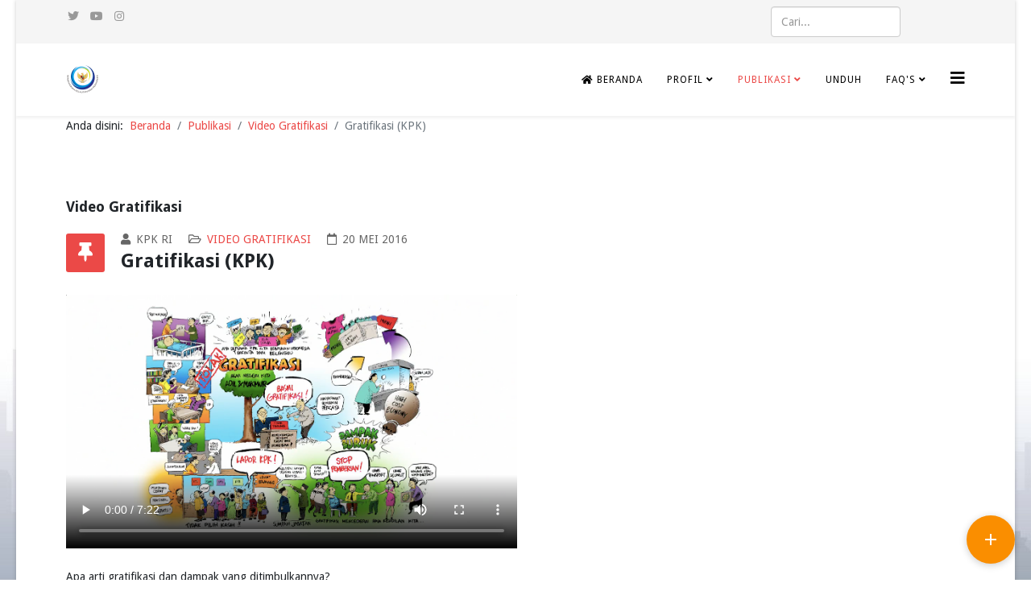

--- FILE ---
content_type: text/html; charset=utf-8
request_url: https://upg.kkp.go.id/publikasi/video-gratifikasi/160-gratifikasi-kpk
body_size: 5653
content:
<!DOCTYPE html>
<html xmlns="http://www.w3.org/1999/xhtml" xml:lang="id-id" lang="id-id" dir="ltr">
	<head>
		<!-- Google Tag Manager -->
        <script>(function(w,d,s,l,i){w[l]=w[l]||[];w[l].push({'gtm.start': new Date().getTime(),event:'gtm.js'});var f=d.getElementsByTagName(s)[0], j=d.createElement(s),dl=l!='dataLayer'?'&l='+l:'';j.async=true;j.src='https://www.googletagmanager.com/gtm.js?id='+i+dl;f.parentNode.insertBefore(j,f); })(window,document,'script','dataLayer','GTM-M93L66L');</script>
        <!-- End Google Tag Manager -->

		<!-- Google tag (gtag.js) -->
        <script async src="https://www.googletagmanager.com/gtag/js?id=G-D0PFS8F02Q"></script>
        <script>
            window.dataLayer = window.dataLayer || [];
            function gtag(){dataLayer.push(arguments);}
            gtag('js', new Date());

            gtag('config', 'G-D0PFS8F02Q');
        </script>
		<meta http-equiv="X-UA-Compatible" content="IE=edge">
		<meta name="viewport" content="width=device-width, initial-scale=1">
		<base href="https://upg.kkp.go.id/publikasi/video-gratifikasi/160-gratifikasi-kpk" />
	<meta http-equiv="content-type" content="text/html; charset=utf-8" />
	<meta name="keywords" content="upg kkp, pengendalian gratifikasi, unit pengendalian gratifikasi" />
	<meta name="author" content="KPK RI" />
	<meta name="description" content="Beranda digital Unit Pengendalian Gratifikasi (UPG) Kementerian Kelautan dan Perikanan" />
	<meta name="generator" content="Joomla! - Open Source Content Management" />
	<title>UPG KKP - Gratifikasi (KPK)</title>
	<link href="/images/logo/favicon.png" rel="shortcut icon" type="image/vnd.microsoft.icon" />
	<link href="https://upg.kkp.go.id/component/search/?Itemid=601&amp;catid=19&amp;id=160&amp;format=opensearch" rel="search" title="Pencarian UPG KKP" type="application/opensearchdescription+xml" />
	<link href="//fonts.googleapis.com/css?family=Droid+Sans:regular,700&amp;subset=latin" rel="stylesheet" type="text/css" />
	<link href="/cache/com_templates/templates/shaper_helix3/1823368c60fc303bc6d6bdb858927405.css" rel="stylesheet" type="text/css" />
	<link href="https://upg.kkp.go.id/modules/mod_floating_buttons/assets/css/style.min.css?v=2.0.0" rel="stylesheet" type="text/css" />
	<link href="https://fonts.googleapis.com/icon?family=Material+Icons" rel="stylesheet" type="text/css" />
	<style type="text/css">
body.site {background-image: url(/images/footerbgimg.png);background-repeat: repeat-x;background-size: inherit;background-attachment: fixed;background-position: 50% 100%;}body{font-family:Droid Sans, sans-serif; font-size:14px; font-weight:normal; }h1{font-family:Droid Sans, sans-serif; font-size:18px; font-weight:700; }h2{font-family:Droid Sans, sans-serif; font-size:16px; font-weight:700; }h3{font-family:Droid Sans, sans-serif; font-weight:700; }h4{font-family:Droid Sans, sans-serif; font-weight:normal; }.sp-megamenu-parent{font-family:Droid Sans, sans-serif; font-weight:normal; }#sp-top-bar{ background-color:#f5f5f5;color:#999999; }#sp-main-body{ padding:5% 0% 0% 0%; }#sp-bottom{ background-color:#f5f5f5;padding:100px 0px; }
	</style>
	<script src="/media/jui/js/jquery.min.js?e28bd3e19a077f3a4cc1d3ff0995da89" type="text/javascript"></script>
	<script src="/media/jui/js/jquery-noconflict.js?e28bd3e19a077f3a4cc1d3ff0995da89" type="text/javascript"></script>
	<script src="/media/jui/js/jquery-migrate.min.js?e28bd3e19a077f3a4cc1d3ff0995da89" type="text/javascript"></script>
	<script src="/plugins/system/helix3/assets/js/bootstrap.legacy.js" type="text/javascript"></script>
	<script src="/templates/shaper_helix3/js/bootstrap.min.js" type="text/javascript"></script>
	<script src="/templates/shaper_helix3/js/jquery.sticky.js" type="text/javascript"></script>
	<script src="/templates/shaper_helix3/js/main.js" type="text/javascript"></script>
	<script src="/templates/shaper_helix3/js/frontend-edit.js" type="text/javascript"></script>
	<script src="https://upg.kkp.go.id/modules/mod_floating_buttons/assets/js/script.min.js?v=2.0.0" type="text/javascript"></script>
	<script type="text/javascript">

var sp_preloader = '1';

var sp_gotop = '1';

var sp_offanimation = 'drarkplus';

	</script>
	<meta property="og:url" content="https://upg.kkp.go.id/publikasi/video-gratifikasi/160-gratifikasi-kpk" />
	<meta property="og:type" content="article" />
	<meta property="og:title" content="Gratifikasi (KPK)" />
	<meta property="og:description" content="{loadmoduleid 107} Apa arti gratifikasi dan dampak yang ditimbulkannya? Dibuat oleh KPK." />
		<!-- Google tag (gtag.js) -->
<script async src="https://www.googletagmanager.com/gtag/js?id=G-D0PFS8F02Q"></script>
<script>
  window.dataLayer = window.dataLayer || [];
  function gtag(){dataLayer.push(arguments);}
  gtag('js', new Date());

  gtag('config', 'G-D0PFS8F02Q');
</script>
	</head>
	
	<body class="site com-content view-article no-layout no-task itemid-601 id-id ltr  sticky-header layout-boxed off-canvas-menu-init">
	<!-- Google Tag Manager (noscript) -->
<noscript><iframe src="https://www.googletagmanager.com/ns.html?id=GTM-M93L66L"
height="0" width="0" style="display:none;visibility:hidden"></iframe></noscript>
<!-- End Google Tag Manager (noscript) -->
		<div class="body-wrapper">
			<div class="body-innerwrapper">
				<div class="sp-pre-loader"><div class="sp-loader-with-logo"><div class="logo"><img src="https://upg.kkp.go.id//images/logo/logo-kkp-2021-mid.png" alt=""></div><div class="line" id="line-load"></div></div></div><section id="sp-top-bar"><div class="container"><div class="row"><div id="sp-top1" class="col-4 col-md-6 col-lg-9 "><div class="sp-column "><ul class="social-icons"><li><a target="_blank" href="http://x.com/upg_kkp" aria-label="twitter"><i class="fa fa-twitter"></i></a></li><li><a target="_blank" href="https://www.youtube.com/channel/UC97R16V2eiaVHaOvOy_kzKw" aria-label="youtube"><i class="fa fa-youtube"></i></a></li><li><a target="_blank" href="https://instagram.com/upg_kkp"><i class="fa fa-instagram"></i></a></li></ul></div></div><div id="sp-search" class="col-8 col-md-6 col-lg-3 "><div class="sp-column "><div class="sp-module "><div class="sp-module-content"><div class="search">
	<form action="/publikasi/video-gratifikasi" method="post">
		<input name="searchword" id="mod-search-searchword" maxlength="200"  class="form-control search-query" type="text" size="18" placeholder="Cari..." />
		<input type="hidden" name="task" value="search" />
		<input type="hidden" name="option" value="com_search" />
		<input type="hidden" name="Itemid" value="601" />
	</form>
</div>
</div></div></div></div></div></div></section><header id="sp-header"><div class="container"><div class="row"><div id="sp-logo" class="col-8 col-lg-2 "><div class="sp-column "><div class="logo"><a href="/"><img class="sp-default-logo d-none d-lg-block" src="/images/logo/logo-kkp-2021-mid.png" srcset="/images/logo/logo-kkp-2021-mid.png 2x" alt="UPG KKP"><img class="sp-default-logo d-block d-lg-none" src="/images/logo/logo-kkp-2021-mid.png" alt="UPG KKP"></a></div></div></div><div id="sp-menu" class="col-4 col-lg-10 "><div class="sp-column ">			<div class='sp-megamenu-wrapper'>
				<a id="offcanvas-toggler" href="#" aria-label="Helix3 Megamenu Options"><i class="fa fa-bars" aria-hidden="true" title="Helix3 Megamenu Options"></i></a>
				<ul class="sp-megamenu-parent menu-slide-down d-none d-lg-block"><li class="sp-menu-item"><a  href="https://upg.kkp.go.id/"  ><i class="fa fa-home"></i> Beranda</a></li><li class="sp-menu-item sp-has-child"><a  href="/profil/tentang-upg"  >Profil</a><div class="sp-dropdown sp-dropdown-main sp-menu-right" style="width: 240px;"><div class="sp-dropdown-inner"><ul class="sp-dropdown-items"><li class="sp-menu-item"><a  href="/profil/tentang-upg"  >Tentang UPG</a></li></ul></div></div></li><li class="sp-menu-item sp-has-child active"><a  href="/publikasi/informasi"  >Publikasi</a><div class="sp-dropdown sp-dropdown-main sp-menu-center" style="width: 240px;left: -120px;"><div class="sp-dropdown-inner"><ul class="sp-dropdown-items"><li class="sp-menu-item"><a  href="/publikasi/informasi"  >Informasi</a></li><li class="sp-menu-item"><a  href="/publikasi/infografis"  >Infografis</a></li><li class="sp-menu-item"><a  href="/publikasi/mengenal-gratifikasi"  >Mengenal Gratifikasi</a></li><li class="sp-menu-item current-item active"><a  href="/publikasi/video-gratifikasi"  >Video Gratifikasi</a></li></ul></div></div></li><li class="sp-menu-item"><a  href="/unduh"  >Unduh</a></li><li class="sp-menu-item sp-has-child"><a  href="/faq/faqs"  >FAQ's</a><div class="sp-dropdown sp-dropdown-main sp-menu-right" style="width: 240px;"><div class="sp-dropdown-inner"><ul class="sp-dropdown-items"><li class="sp-menu-item"><a  href="/faq/faqs"  >FAQ's</a></li><li class="sp-menu-item"><a  href="/faq/contoh-kasus"  >Contoh Kasus</a></li></ul></div></div></li></ul>			</div>
		</div></div></div></div></header><section id="sp-breadcrumb"><div class="container"><div class="row"><div id="sp-breadcrumb" class="col-lg-12 "><div class="sp-column "><div class="sp-module "><div class="sp-module-content">
<ol class="breadcrumb">
	<span>Anda disini: &#160;</span><li class="breadcrumb-item"><a href="/" class="pathway">Beranda</a></li><li class="breadcrumb-item"><a href="/publikasi/informasi" class="pathway">Publikasi</a></li><li class="breadcrumb-item"><a href="/publikasi/video-gratifikasi" class="pathway">Video Gratifikasi</a></li><li class="breadcrumb-item active">Gratifikasi (KPK)</li></ol>
</div></div></div></div></div></div></section><section id="sp-page-title"><div class="row"><div id="sp-title" class="col-lg-12 d-none d-lg-block"><div class="sp-column "></div></div></div></section><section id="sp-main-body"><div class="container"><div class="row"><div id="sp-component" class="col-9 col-md-9 col-lg-12 "><div class="sp-column custom-class"><div id="system-message-container">
	</div>
<article class="item item-page" itemscope itemtype="http://schema.org/Article">
	<meta itemprop="inLanguage" content="id-ID" />
		<div class="page-header">
		<h1> Video Gratifikasi </h1>
	</div>
	
	

	<div class="entry-header has-post-format">
		
					
<dl class="article-info">
	
		<dt class="article-info-term"></dt>	
			
					<dd class="createdby" itemprop="author" itemscope itemtype="http://schema.org/Person">
	<i class="fa fa-user" area-hidden="true"></i>
					<span itemprop="name" data-toggle="tooltip" title="Ditulis oleh ">KPK RI</span>	</dd>		
		
					<dd class="category-name">
	<i class="fa fa-folder-open-o" area-hidden="true"></i>
				<a href="/publikasi/video-gratifikasi" itemprop="genre" data-toggle="tooltip" title="Kategori Artikel">Video Gratifikasi</a>	</dd>		
		
					<dd class="published">
	<i class="fa fa-calendar-o" area-hidden="true"></i>
	<time datetime="2016-05-20T12:05:01+07:00" itemprop="datePublished" data-toggle="tooltip" title="Tanggal Ditayangkan">
		20 Mei 2016	</time>
</dd>			
			
		
			</dl>
		
						<span class="post-format">
					<i class="fa fa-thumb-tack" area-hidden="true"></i>
			</span>

			<h2 itemprop="name">
									Gratifikasi (KPK)							</h2>
												</div>

					
	
	
				
	
			<div itemprop="articleBody">
		<p><style type="text/css">
    #SimpleVideoPlayer{
        cursor: pointer;
    }
</style>
<video id="SimpleVideoPlayer" width="560" controls controlsList=" noremoteplayback "   poster = "https://upg.kkp.go.id//images/konten/videos/video-gratifikasi-kpk.png" >
	    	<source src="/images/konten/videos/video-gratifikasi-kpk.mp4" type="video/mp4">
    	
	    Your browser does not support HTML5 video.
</video>
<script type="text/javascript">
	var VideoIndex = 1;
	var PlayList = [ "/images/konten/videos/video-gratifikasi-kpk.mp4",
	];
	var PlayListTotal = PlayList.length;
	var videoPlayer = document.getElementById('SimpleVideoPlayer');	
        
$( "#SimpleVideoPlayer" ).click(function() {
    var videoPlayer = document.getElementById('SimpleVideoPlayer');
    if (videoPlayer.paused){
        videoPlayer.play();
    }else{
        videoPlayer.pause();
    }
});
</script></p>
<p>Apa arti gratifikasi dan dampak yang ditimbulkannya?</p>
<p><small>Dibuat oleh KPK.</small></p> 	</div>

	
	
	
<nav class="pagenavigation mt-4">
	<ul class="pagination ms-0">
			<li class="previous page-item">
			<a class="page-link" href="/publikasi/video-gratifikasi/159-stop-gratifikasi" rel="prev">
			<span class="visually-hidden">
				Previous article: Stop Gratifikasi			</span>
			<span class="icon-chevron-left" aria-hidden="true"></span> <span aria-hidden="true">Sebelum</span>			</a>
		</li>
			</ul>
</nav>
				
	
	
			<div class="article-footer-wrap">
			<div class="article-footer-top">
											</div>
					</div>
	
</article>
</div></div></div></div></section><section id="sp-bottom"><div class="container"><div class="row"><div id="sp-bottom1" class="col-md-6 col-lg-3 "><div class="sp-column "><div class="sp-module "><div class="sp-module-content"><hr>
<strong>Profil UPG KKP</strong>
<br>	
	<a href="/profil/tentang-upg" style="text-decoration:none">Tentang Kami</a>

	<!--a href="/profil/hubungi-upg-kkp" style="text-decoration:none">Hubungi Kami</a-->
<hr>
<strong>Publikasi</strong>
	<br>
	<a href="/publikasi/informasi" style="text-decoration:none">Informasi Seputar PPG</a>
	<br>
	<a href="/publikasi/infografis" style="text-decoration:none">Infografis Terkait PPG</a>
	<br>
	<a href="/publikasi/mengenal-gratifikasi" style="text-decoration:none">Apa itu Gratifikasi?</a>

	<!--a href="/publikasi/gratifikasi-dalam-angka" style="text-decoration:none">Gratifikasi dalam Angka</a-->
	<br>
	<a href="/publikasi/video-gratifikasi" style="text-decoration:none">Video Materi Gratifikasi?</a>
<br></div></div></div></div><div id="sp-bottom2" class="col-md-6 col-lg-3 "><div class="sp-column "><div class="sp-module "><div class="sp-module-content"><hr>
<strong>FAQ's</strong>
<br>	
	<a href="/faq/faqs" style="text-decoration:none">Hal Sering Ditanyakan</a>
	<br>
	<a href="/faq/contoh-kasus" style="text-decoration:none">Contoh Kasus</a>
<hr>
<strong>Unduh</strong>
	<br>
	<a href="/unduh/category/2-formulir-lapor-gratifikasi" style="text-decoration:none">Formulir Lapor Gratifikasi</a>
	<br>
	<a href="/unduh/category/3-peraturan-dan-literatur-pengendalian-gratifikasi" style="text-decoration:none">Peraturan dan Literatur PPG</a>
	<br>
	<a href="/unduh/category/4-materi-ppg" style="text-decoration:none">Kumpulan Materi PPG</a>
	<br>
	<a href="/unduh/category/5-aplikasi-gratifikasi" style="text-decoration:none">Aplikasi Mobile Terkait Gratifikasi</a></div></div></div></div><div id="sp-bottom3" class="col-md-6 col-lg-3 "><div class="sp-column "><div class="sp-module "><div class="sp-module-content"><hr>
<strong>Pranala Luar</strong>
<br>
		<a title="Gratifikasi Online" href="https://gol.kpk.go.id" target="_blank" rel="noopener noreferrer" style="text-decoration:none">GOL KPK</a>
		<br>
		<a title="Beranda Gratifikasi KPK" href="https://gratifikasi.kpk.go.id" target="_blank" rel="noopener noreferrer" style="text-decoration:none">Beranda Gratifikasi KPK</a>
		<br>
		<a title="Simulasi Laporan Gratifikasi" href="https://gratifikasi.kpk.go.id/?page_id=3212" target="_blank" rel="noopener noreferrer" style="text-decoration:none">Simulasi Laporan Gratifikasi </a>
		<br>
		
<hr>
<!-- <strong>Lainnya</strong>
	<br>
	<a href="/lainnya/167-kebijakan-privasi" style="text-decoration:none">Kebijakan Privasi</a>
	<br>
<a href="/lainnya/168-ketentuan-layanan" style="text-decoration:none">Ketentuan Layanan</a>
	<br>
<a href="/lainnya/169-sangkalan-disclaimer" style="text-decoration:none">Sangkalan (<em>Disclaimer</em>)</a>
	<br> --></div></div></div></div><div id="sp-bottom4" class="col-md-6 col-lg-3 "><div class="sp-column "><div class="sp-module "><div class="sp-module-content"><hr>
<strong>Kontak Kami</strong>
<br>
<img src="/images/logo/logo-header-upg-2021.png" width="150">
<strong>Unit Pengendalian Gratifikasi
<br>
Kementerian Kelautan dan Perikanan</strong>
<br>
<small>
Ruang Unit Pengendalian Gratifikasi
<br>
Gedung Mina Bahari II Lantai 5
<br>
Jl. Medan Merdeka Timur No. 16,
Jakarta Pusat, 10110.
</small></div></div></div></div></div></div></section><footer id="sp-footer"><div class="container"><div class="row"><div id="sp-footer1" class="col-lg-8 "><div class="sp-column "><span class="sp-copyright"><p style="text-align: left;">
Hak Cipta © 2024 Unit Pengendalian Gratifikasi Kementerian Kelautan dan Perikanan RI.
<br>
<small>Gratifikasi Online (GOL) milik Komisi Pemberantasan Korupsi (KPK) RI. Nama, logo, dan desain merupakan hak cipta KPK RI.</small>
</p></span></div></div><div id="sp-footer2" class="col-lg-4 "><div class="sp-column "><div class="sp-module "><div class="sp-module-content"><div class="fab-container-right tooltip_dark">
    <button id="fab108" class="fab-button" style="background-color:#fa8e00;color:#ffffff;"></button>
    <ul id="options108" class="options-list">
                        <li>
                    
                    <a href="/publikasi/infografis"  style="background:#ffffff;color:#1470fa">
                        <span class="tooltip_dark">Infografis Gratifikasi</span>
                                            </a>
                </li>
                            <li>
                    
                    <a href="https://gol.kpk.go.id"  style="background:#ffffff;color:#cc2d2d">
                        <span class="tooltip_dark">Lapor Gratifikasi</span>
                                            </a>
                </li>
                </ul>
</div>
<script>
const fabButton108 = document.getElementById("fab108");
const optionsList108 = document.getElementById("options108");
const fabContainer108 = document.querySelector(".fab-container");

let isFabOpen108 = false;

fabButton108.addEventListener("click", () => {
    if (isFabOpen108) {
        // Close options
        optionsList108.classList.remove("active");

        // Add event listener to detect when the animation is finished
        optionsList108.addEventListener("animationend", () => {
            optionsList108.style.display = "none";
        }, { once: true });
    } else {
        // Open options
        optionsList108.style.display = "block";
        optionsList108.classList.add("active");
    }

    isFabOpen108 = !isFabOpen108;
});
</script>
</div></div><div class="sp-module "><div class="sp-module-content"><p align="right"><small>
<a href="/login" style="text-decoration:none">Login</a>
<span> | </span>
<a href="/sistem/167-kebijakan-privasi" style="text-decoration:none">Kebijakan Privasi</a>
<span> | </span>
<a href="/sistem/168-ketentuan-penggunaan" style="text-decoration:none">Ketentuan Penggunaan</a>
<span> | </span>
<a href="/sitemap.xml" style="text-decoration:none">Peta Situs</a></small>
</p></div></div></div></div></div></div></footer>			</div>
		</div>
		
		<!-- Off Canvas Menu -->
		<div class="offcanvas-menu">
			<a href="#" class="close-offcanvas" aria-label="Close"><i class="fa fa-remove" aria-hidden="true" title="Close"></i></a>
			<div class="offcanvas-inner">
									<div class="sp-module "><div class="sp-module-content"><ul class="nav menu">
<li class="item-545  active"><a href="https://upg.kkp.go.id/" > <i class="fa fa-home"></i> Beranda</a></li><li class="item-546  deeper parent">		<a  href="/profil/tentang-upg"  > Profil</a><span class="offcanvas-menu-toggler collapsed" data-bs-toggle="collapse" data-bs-target="#collapse-menu-546"><i class="open-icon fa fa-angle-down"></i><i class="close-icon fa fa-angle-up"></i></span><ul class="collapse" id="collapse-menu-546"><li class="item-472"><a href="/profil/tentang-upg" > Tentang UPG</a></li></ul></li><li class="item-435  deeper parent">		<a  href="/publikasi/informasi"  > Publikasi</a><span class="offcanvas-menu-toggler collapsed" data-bs-toggle="collapse" data-bs-target="#collapse-menu-435"><i class="open-icon fa fa-angle-down"></i><i class="close-icon fa fa-angle-up"></i></span><ul class="collapse" id="collapse-menu-435"><li class="item-517"><a href="/publikasi/informasi" > Informasi</a></li><li class="item-599"><a href="/publikasi/infografis" > Infografis</a></li><li class="item-598"><a href="/publikasi/mengenal-gratifikasi" > Mengenal Gratifikasi</a></li><li class="item-601  current"><a href="/publikasi/video-gratifikasi" > Video Gratifikasi</a></li></ul></li><li class="item-473"><a href="/unduh" > Unduh</a></li><li class="item-784  deeper parent">		<a  href="/faq/faqs"  > FAQ's</a><span class="offcanvas-menu-toggler collapsed" data-bs-toggle="collapse" data-bs-target="#collapse-menu-784"><i class="open-icon fa fa-angle-down"></i><i class="close-icon fa fa-angle-up"></i></span><ul class="collapse" id="collapse-menu-784"><li class="item-482"><a href="/faq/faqs" > FAQ's</a></li><li class="item-596"><a href="/faq/contoh-kasus" > Contoh Kasus</a></li></ul></li></ul>
</div></div><div class="sp-module _menu"><h3 class="sp-module-title">User Menu</h3><div class="sp-module-content"><ul class="nav menu">
<li class="item-935"><a href="/log-in" > Login</a></li></ul>
</div></div>
							</div>
		</div>
				
						
		
		
				
		<!-- Go to top -->
					<a href="javascript:void(0)" class="scrollup" aria-label="Go To Top">&nbsp;</a>
			</body>
</html>